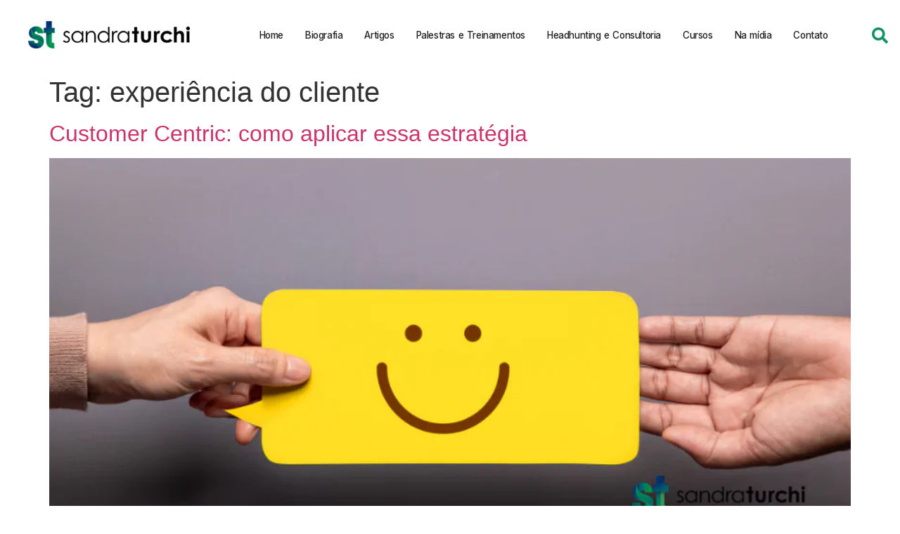

--- FILE ---
content_type: text/css
request_url: https://sandraturchi.com.br/wp-content/uploads/elementor/css/post-30.css?ver=1754601151
body_size: 566
content:
.elementor-30 .elementor-element.elementor-element-55abe75 > .elementor-container{max-width:1300px;}.elementor-30 .elementor-element.elementor-element-55abe75 > .elementor-container > .elementor-column > .elementor-widget-wrap{align-content:center;align-items:center;}.elementor-30 .elementor-element.elementor-element-55abe75:not(.elementor-motion-effects-element-type-background), .elementor-30 .elementor-element.elementor-element-55abe75 > .elementor-motion-effects-container > .elementor-motion-effects-layer{background-color:var( --e-global-color-cad34a4 );}.elementor-30 .elementor-element.elementor-element-55abe75{transition:background 0.3s, border 0.3s, border-radius 0.3s, box-shadow 0.3s;padding:20px 30px 20px 30px;}.elementor-30 .elementor-element.elementor-element-55abe75 > .elementor-background-overlay{transition:background 0.3s, border-radius 0.3s, opacity 0.3s;}.elementor-30 .elementor-element.elementor-element-754cc6d .elementor-icon-wrapper{text-align:center;}.elementor-30 .elementor-element.elementor-element-754cc6d .elementor-icon{font-size:25px;}.elementor-30 .elementor-element.elementor-element-754cc6d .elementor-icon svg{height:25px;}.elementor-30 .elementor-element.elementor-element-e98fd5c > .elementor-element-populated{margin:0px 0px 0px 0px;--e-column-margin-right:0px;--e-column-margin-left:0px;padding:0px 0px 0px 0px;}.elementor-30 .elementor-element.elementor-element-5f0f1e2 .bdt-navbar-container{justify-content:center;}.elementor-30 .elementor-element.elementor-element-5f0f1e2 .bdt-navbar-nav{transform:translateX(2px);margin-left:-1px;}.elementor-30 .elementor-element.elementor-element-5f0f1e2 .bdt-navbar-nav > li > a{min-height:35px;color:var( --e-global-color-text );font-family:"Inter", Sans-serif;font-size:13.5px;font-weight:500;letter-spacing:-0.4px;word-spacing:1px;}.elementor-30 .elementor-element.elementor-element-5f0f1e2 .bdt-navbar-nav > li{margin-left:1px;}.elementor-30 .elementor-element.elementor-element-5f0f1e2 .bdt-navbar-nav > li > a:hover{color:var( --e-global-color-secondary );}.elementor-30 .elementor-element.elementor-element-5f0f1e2 .bdt-navbar-nav > li.bdt-active > a{color:var( --e-global-color-secondary );}.elementor-30 .elementor-element.elementor-element-df5f87d > .elementor-element-populated{padding:0px 0px 0px 10px;}.elementor-30 .elementor-element.elementor-element-601ac5f .elementor-search-form{text-align:center;}.elementor-30 .elementor-element.elementor-element-601ac5f .elementor-search-form__toggle{--e-search-form-toggle-size:33px;--e-search-form-toggle-color:var( --e-global-color-secondary );--e-search-form-toggle-background-color:#02010100;--e-search-form-toggle-icon-size:calc(70em / 100);}.elementor-30 .elementor-element.elementor-element-601ac5f.elementor-search-form--skin-full_screen .elementor-search-form__container{background-color:#D5D2C9EB;}.elementor-30 .elementor-element.elementor-element-601ac5f input[type="search"].elementor-search-form__input{font-family:"Inter", Sans-serif;font-size:30px;font-weight:400;}.elementor-30 .elementor-element.elementor-element-601ac5f:not(.elementor-search-form--skin-full_screen) .elementor-search-form__container{border-color:var( --e-global-color-text );border-radius:0px;}.elementor-30 .elementor-element.elementor-element-601ac5f.elementor-search-form--skin-full_screen input[type="search"].elementor-search-form__input{border-color:var( --e-global-color-text );border-radius:0px;}.elementor-30 .elementor-element.elementor-element-601ac5f:not(.elementor-search-form--skin-full_screen) .elementor-search-form--focus .elementor-search-form__input,
					.elementor-30 .elementor-element.elementor-element-601ac5f .elementor-search-form--focus .elementor-search-form__icon,
					.elementor-30 .elementor-element.elementor-element-601ac5f .elementor-lightbox .dialog-lightbox-close-button:hover,
					.elementor-30 .elementor-element.elementor-element-601ac5f.elementor-search-form--skin-full_screen input[type="search"].elementor-search-form__input:focus{color:var( --e-global-color-text );fill:var( --e-global-color-text );}.elementor-30 .elementor-element.elementor-element-601ac5f .elementor-search-form__toggle:hover{--e-search-form-toggle-color:#096C46;}.elementor-30 .elementor-element.elementor-element-601ac5f .elementor-search-form__toggle:focus{--e-search-form-toggle-color:#096C46;}.elementor-widget .tippy-tooltip .tippy-content{text-align:center;}@media(max-width:1024px){.elementor-30 .elementor-element.elementor-element-55abe75{padding:20px 40px 20px 40px;}.elementor-30 .elementor-element.elementor-element-3473a33{text-align:left;}}@media(max-width:767px){.elementor-30 .elementor-element.elementor-element-55abe75{padding:20px 10px 20px 10px;}.elementor-30 .elementor-element.elementor-element-757a1cb{width:70%;}.elementor-30 .elementor-element.elementor-element-a39c513{width:17%;}.elementor-bc-flex-widget .elementor-30 .elementor-element.elementor-element-a39c513.elementor-column .elementor-widget-wrap{align-items:center;}.elementor-30 .elementor-element.elementor-element-a39c513.elementor-column.elementor-element[data-element_type="column"] > .elementor-widget-wrap.elementor-element-populated{align-content:center;align-items:center;}.elementor-30 .elementor-element.elementor-element-df5f87d{width:10%;}.elementor-bc-flex-widget .elementor-30 .elementor-element.elementor-element-df5f87d.elementor-column .elementor-widget-wrap{align-items:center;}.elementor-30 .elementor-element.elementor-element-df5f87d.elementor-column.elementor-element[data-element_type="column"] > .elementor-widget-wrap.elementor-element-populated{align-content:center;align-items:center;}}@media(min-width:768px){.elementor-30 .elementor-element.elementor-element-757a1cb{width:20.49%;}.elementor-30 .elementor-element.elementor-element-a39c513{width:3.09%;}.elementor-30 .elementor-element.elementor-element-e98fd5c{width:74.338%;}.elementor-30 .elementor-element.elementor-element-df5f87d{width:2.043%;}}@media(max-width:1024px) and (min-width:768px){.elementor-30 .elementor-element.elementor-element-757a1cb{width:80%;}.elementor-30 .elementor-element.elementor-element-a39c513{width:20%;}.elementor-30 .elementor-element.elementor-element-df5f87d{width:20%;}}

--- FILE ---
content_type: text/css
request_url: https://sandraturchi.com.br/wp-content/uploads/elementor/css/post-18.css?ver=1754601151
body_size: 584
content:
.elementor-18 .elementor-element.elementor-element-6148ffa:not(.elementor-motion-effects-element-type-background), .elementor-18 .elementor-element.elementor-element-6148ffa > .elementor-motion-effects-container > .elementor-motion-effects-layer{background-color:transparent;background-image:linear-gradient(120deg, #0B2966 0%, #129361 60%);}.elementor-18 .elementor-element.elementor-element-6148ffa > .elementor-background-overlay{background-image:url("https://sandraturchi.com.br/wp-content/uploads/2022/12/abstract-white.png");background-position:0px -174px;opacity:0.83;transition:background 0.3s, border-radius 0.3s, opacity 0.3s;}.elementor-18 .elementor-element.elementor-element-6148ffa{transition:background 0.3s, border 0.3s, border-radius 0.3s, box-shadow 0.3s;padding:40px 0px 40px 0px;}.elementor-18 .elementor-element.elementor-element-c30855b > .elementor-widget-wrap > .elementor-widget:not(.elementor-widget__width-auto):not(.elementor-widget__width-initial):not(:last-child):not(.elementor-absolute){margin-bottom:5px;}.elementor-18 .elementor-element.elementor-element-51bc51d .elementor-icon-wrapper{text-align:center;}.elementor-18 .elementor-element.elementor-element-51bc51d.elementor-view-stacked .elementor-icon{background-color:var( --e-global-color-cad34a4 );}.elementor-18 .elementor-element.elementor-element-51bc51d.elementor-view-framed .elementor-icon, .elementor-18 .elementor-element.elementor-element-51bc51d.elementor-view-default .elementor-icon{color:var( --e-global-color-cad34a4 );border-color:var( --e-global-color-cad34a4 );}.elementor-18 .elementor-element.elementor-element-51bc51d.elementor-view-framed .elementor-icon, .elementor-18 .elementor-element.elementor-element-51bc51d.elementor-view-default .elementor-icon svg{fill:var( --e-global-color-cad34a4 );}.elementor-18 .elementor-element.elementor-element-6cea2cb{text-align:center;}.elementor-18 .elementor-element.elementor-element-6cea2cb .elementor-heading-title{color:var( --e-global-color-cad34a4 );font-family:"Inter", Sans-serif;font-weight:600;}.elementor-18 .elementor-element.elementor-element-542da1a{text-align:center;}.elementor-18 .elementor-element.elementor-element-542da1a .elementor-heading-title{color:var( --e-global-color-cad34a4 );font-family:"Inter", Sans-serif;font-size:18px;font-weight:400;}.elementor-18 .elementor-element.elementor-element-cb344d3{--spacer-size:30px;}.elementor-18 .elementor-element.elementor-element-2ae06b6{text-align:center;}.elementor-18 .elementor-element.elementor-element-2ae06b6 .elementor-heading-title{color:var( --e-global-color-cad34a4 );font-family:"Inter", Sans-serif;font-size:23px;font-weight:600;}.elementor-18 .elementor-element.elementor-element-6a6a8e9{--grid-template-columns:repeat(0, auto);--icon-size:23px;--grid-column-gap:5px;--grid-row-gap:0px;}.elementor-18 .elementor-element.elementor-element-6a6a8e9 .elementor-widget-container{text-align:center;}.elementor-18 .elementor-element.elementor-element-6a6a8e9 .elementor-social-icon{background-color:#FFFFFF00;border-style:solid;border-width:2px 2px 2px 2px;border-color:var( --e-global-color-cad34a4 );}.elementor-18 .elementor-element.elementor-element-6a6a8e9 .elementor-social-icon i{color:var( --e-global-color-cad34a4 );}.elementor-18 .elementor-element.elementor-element-6a6a8e9 .elementor-social-icon svg{fill:var( --e-global-color-cad34a4 );}.elementor-18 .elementor-element.elementor-element-6a6a8e9 .elementor-social-icon:hover{background-color:var( --e-global-color-primary );border-color:var( --e-global-color-primary );}.elementor-18 .elementor-element.elementor-element-6a6a8e9 .elementor-social-icon:hover i{color:var( --e-global-color-cad34a4 );}.elementor-18 .elementor-element.elementor-element-6a6a8e9 .elementor-social-icon:hover svg{fill:var( --e-global-color-cad34a4 );}.elementor-18 .elementor-element.elementor-element-edf0bb5{--spacer-size:49px;}.elementor-bc-flex-widget .elementor-18 .elementor-element.elementor-element-f3783d6.elementor-column .elementor-widget-wrap{align-items:center;}.elementor-18 .elementor-element.elementor-element-f3783d6.elementor-column.elementor-element[data-element_type="column"] > .elementor-widget-wrap.elementor-element-populated{align-content:center;align-items:center;}.elementor-18 .elementor-element.elementor-element-cd66233{text-align:right;}.elementor-bc-flex-widget .elementor-18 .elementor-element.elementor-element-9572835.elementor-column .elementor-widget-wrap{align-items:center;}.elementor-18 .elementor-element.elementor-element-9572835.elementor-column.elementor-element[data-element_type="column"] > .elementor-widget-wrap.elementor-element-populated{align-content:center;align-items:center;}.elementor-18 .elementor-element.elementor-element-e034211{text-align:left;}.elementor-18 .elementor-element.elementor-element-e034211 .elementor-heading-title{color:var( --e-global-color-cad34a4 );font-family:"Inter", Sans-serif;font-size:14px;font-weight:400;}.elementor-18 .elementor-element.elementor-element-e034211 > .elementor-widget-container{padding:0px 0px 0px 010px;}.elementor-widget .tippy-tooltip .tippy-content{text-align:center;}@media(min-width:768px){.elementor-18 .elementor-element.elementor-element-f3783d6{width:44.459%;}.elementor-18 .elementor-element.elementor-element-9572835{width:55.541%;}}@media(max-width:1024px){.elementor-18 .elementor-element.elementor-element-6148ffa > .elementor-background-overlay{background-position:0px 0px;}}@media(max-width:767px){.elementor-18 .elementor-element.elementor-element-6148ffa > .elementor-background-overlay{background-position:0px 33px;}.elementor-18 .elementor-element.elementor-element-6148ffa{padding:40px 10px 40px 10px;}.elementor-18 .elementor-element.elementor-element-6cea2cb .elementor-heading-title{font-size:25px;}.elementor-18 .elementor-element.elementor-element-2ae06b6 .elementor-heading-title{font-size:17px;}.elementor-18 .elementor-element.elementor-element-cd66233{text-align:center;}.elementor-18 .elementor-element.elementor-element-e034211{text-align:center;}.elementor-18 .elementor-element.elementor-element-e034211 > .elementor-widget-container{margin:0px 0px 0px 0px;padding:10px 10px 10px 10px;}}

--- FILE ---
content_type: text/css
request_url: https://sandraturchi.com.br/wp-content/plugins/bdthemes-element-pack/assets/css/ep-font.css?ver=6.7.0
body_size: 996
content:
@font-face{font-family:'element-pack';src:url('../fonts/element-pack.woff2?o3uefo') format('woff2'),url('../fonts/element-pack.ttf?o3uefo') format('truetype'),url('../fonts/element-pack.woff?o3uefo') format('woff'),url('../fonts/element-pack.svg?o3uefo#element-pack') format('svg');font-weight:normal;font-style:normal;font-display:block}[class^="ep-icon-"],[class*=" ep-icon-"]{font-family:'element-pack' !important;speak:never;font-style:normal;font-weight:normal;font-variant:normal;text-transform:none;line-height:1;-webkit-font-smoothing:antialiased;-moz-osx-font-smoothing:grayscale}.ep-icon-arrow-right-default:before{content:"\e96f"}.ep-icon-arrow-right-0:before{content:"\e96f"}.ep-icon-arrow-left-default:before{content:"\e970"}.ep-icon-arrow-left-0:before{content:"\e970"}.ep-icon-arrow-left:before{content:"\e94d"}.ep-icon-arrow-right:before{content:"\e94e"}.ep-icon-arrow-left-1:before{content:"\e917"}.ep-icon-arrow-right-1:before{content:"\e925"}.ep-icon-arrow-left-2:before{content:"\e918"}.ep-icon-arrow-right-2:before{content:"\e926"}.ep-icon-arrow-left-3:before{content:"\e919"}.ep-icon-arrow-right-3:before{content:"\e927"}.ep-icon-arrow-left-4:before{content:"\e91a"}.ep-icon-arrow-right-4:before{content:"\e928"}.ep-icon-arrow-left-5:before{content:"\e943"}.ep-icon-arrow-right-5:before{content:"\e944"}.ep-icon-arrow-left-6:before{content:"\e945"}.ep-icon-arrow-right-6:before{content:"\e946"}.ep-icon-arrow-left-7:before{content:"\e949"}.ep-icon-arrow-right-7:before{content:"\e94a"}.ep-icon-arrow-left-8:before{content:"\e91e"}.ep-icon-arrow-right-8:before{content:"\e92c"}.ep-icon-arrow-left-9:before{content:"\e91f"}.ep-icon-arrow-right-9:before{content:"\e92d"}.ep-icon-arrow-left-10:before{content:"\e920"}.ep-icon-arrow-right-10:before{content:"\e92e"}.ep-icon-arrow-left-11:before{content:"\e921"}.ep-icon-arrow-right-11:before{content:"\e92f"}.ep-icon-arrow-left-12:before{content:"\e94b"}.ep-icon-arrow-right-12:before{content:"\e94c"}.ep-icon-arrow-left-13:before{content:"\e922"}.ep-icon-arrow-right-13:before{content:"\e930"}.ep-icon-arrow-left-14:before{content:"\e91d"}.ep-icon-arrow-right-14:before{content:"\e92b"}.ep-icon-arrow-left-15:before{content:"\e923"}.ep-icon-arrow-right-15:before{content:"\e931"}.ep-icon-arrow-left-16:before{content:"\e924"}.ep-icon-arrow-right-16:before{content:"\e932"}.ep-icon-arrow-left-17:before{content:"\e91c"}.ep-icon-arrow-right-17:before{content:"\e92a"}.ep-icon-arrow-left-18:before{content:"\e91b"}.ep-icon-arrow-right-18:before{content:"\e929"}.ep-icon-arrow-up-1:before{content:"\e933"}.ep-icon-arrow-down-1:before{content:"\e910"}.ep-icon-arrow-up-2:before{content:"\e934"}.ep-icon-arrow-down-2:before{content:"\e911"}.ep-icon-arrow-up-3:before{content:"\e935"}.ep-icon-arrow-down-3:before{content:"\e912"}.ep-icon-arrow-up-4:before{content:"\e936"}.ep-icon-arrow-down-4:before{content:"\e913"}.ep-icon-arrow-up-5:before{content:"\e937"}.ep-icon-arrow-down-5:before{content:"\e915"}.ep-icon-arrow-up-7:before{content:"\e938"}.ep-icon-arrow-down-7:before{content:"\e916"}.ep-icon-arrow-up-8:before{content:"\e939"}.ep-icon-arrow-down-8:before{content:"\e947"}.ep-icon-arrow-left-circle-1:before{content:"\e93b"}.ep-icon-arrow-right-circle-1:before{content:"\e93f"}.ep-icon-arrow-left-circle-2:before{content:"\e93c"}.ep-icon-arrow-right-circle-2:before{content:"\e940"}.ep-icon-arrow-left-circle-3:before{content:"\e93d"}.ep-icon-arrow-right-circle-3:before{content:"\e941"}.ep-icon-arrow-left-circle-4:before{content:"\e93a"}.ep-icon-arrow-right-circle-4:before{content:"\e93e"}.ep-icon-arrow-left-square-1:before{content:"\e948"}.ep-icon-arrow-right-square-1:before{content:"\e942"}.ep-icon-puzzle:before{content:"\e973"}.ep-icon-bar:before{content:"\e974"}.ep-icon-copy:before{content:"\e975"}.ep-icon-graduation:before{content:"\e976"}.ep-icon-clock:before{content:"\e977"}.ep-icon-envelope:before{content:"\e971"}.ep-icon-eye:before{content:"\e972"}.ep-icon-gallery:before{content:"\e96e"}.ep-icon-element-pack:before{content:"\e902"}.ep-icon-aside:before{content:"\e914"}.ep-icon-post:before{content:"\e950"}.ep-icon-standard:before{content:"\e950"}.ep-icon-quote:before{content:"\e951"}.ep-icon-new-tab:before{content:"\e952"}.ep-icon-refresh:before{content:"\e953"}.ep-icon-play-circle:before{content:"\e954"}.ep-icon-play:before{content:"\e955"}.ep-icon-checkmark:before{content:"\e956"}.ep-icon-close:before{content:"\e957"}.ep-icon-close-2:before{content:"\e958"}.ep-icon-plus-3:before{content:"\e959"}.ep-icon-question:before{content:"\e95a"}.ep-icon-star-full:before{content:"\e95b"}.ep-icon-star-half:before{content:"\e95c"}.ep-icon-star-empty:before{content:"\e95d"}.ep-icon-earth:before{content:"\e95e"}.ep-icon-heart-empty:before{content:"\e95f"}.ep-icon-heart-full:before{content:"\e960"}.ep-icon-link:before{content:"\e961"}.ep-icon-menu:before{content:"\e962"}.ep-icon-lock:before{content:"\e963"}.ep-icon-bubble:before{content:"\e964"}.ep-icon-chat:before{content:"\e964"}.ep-icon-reply:before{content:"\e965"}.ep-icon-location:before{content:"\e966"}.ep-icon-cart:before{content:"\e967"}.ep-icon-file-play1:before{content:"\e968"}.ep-icon-file-video:before{content:"\e969"}.ep-icon-video:before{content:"\e969"}.ep-icon-file-play:before{content:"\e96a"}.ep-icon-play1:before{content:"\e96a"}.ep-icon-file-music:before{content:"\e96b"}.ep-icon-music:before{content:"\e96b"}.ep-icon-audio:before{content:"\e96b"}.ep-icon-file-picture:before{content:"\e96c"}.ep-icon-image:before{content:"\e96c"}.ep-icon-pencil:before{content:"\e96d"}.ep-icon-edit:before{content:"\e96d"}.ep-icon-hexagon-zigzag:before{content:"\e90f"}.ep-icon-bulge-rectangle:before{content:"\e90e"}.ep-icon-hexagon-radius2:before{content:"\e90d"}.ep-icon-hexagon:before{content:"\e90c"}.ep-icon-hexagon-radius:before{content:"\e604"}.ep-icon-g2:before{content:"\e90b"}.ep-icon-plus-2:before{content:"\e908"}.ep-icon-meneame:before{content:"\e906"}.ep-icon-moimir:before{content:"\e900"}.ep-icon-instapaper:before{content:"\e903"}.ep-icon-surfingbird:before{content:"\e904"}.ep-icon-livejournal:before{content:"\e905"}.ep-icon-baidu:before{content:"\e907"}.ep-icon-line:before{content:"\e90a"}.ep-icon-twitter:before{content:"\f099"}.ep-icon-linkedin:before{content:"\f0e1"}.ep-icon-github:before{content:"\f113"}.ep-icon-youtube:before{content:"\f167"}.ep-icon-xing:before{content:"\f168"}.ep-icon-instagram:before{content:"\f16d"}.ep-icon-tumblr:before{content:"\f173"}.ep-icon-apple:before{content:"\f179"}.ep-icon-android:before{content:"\f17b"}.ep-icon-dribbble:before{content:"\f17d"}.ep-icon-skype:before{content:"\f17e"}.ep-icon-vk:before{content:"\f189"}.ep-icon-weibo:before{content:"\f18a"}.ep-icon-renren:before{content:"\f18b"}.ep-icon-wordpress:before{content:"\f19a"}.ep-icon-google:before{content:"\f1a0"}.ep-icon-delicious:before{content:"\f1a5"}.ep-icon-digg:before{content:"\f1a6"}.ep-icon-soundcloud:before{content:"\f1be"}.ep-icon-wechat:before{content:"\f1d7"}.ep-icon-yelp:before{content:"\f1e9"}.ep-icon-pinterest:before{content:"\f231"}.ep-icon-whatsapp:before{content:"\f232"}.ep-icon-odnoklassniki:before{content:"\f263"}.ep-icon-pocket:before{content:"\f265"}.ep-icon-safari:before{content:"\f267"}.ep-icon-chrome:before{content:"\f268"}.ep-icon-firefox:before{content:"\f269"}.ep-icon-opera:before{content:"\f26a"}.ep-icon-ie:before{content:"\f26b"}.ep-icon-vimeo:before{content:"\f27d"}.ep-icon-reddit:before{content:"\f281"}.ep-icon-edge:before{content:"\f282"}.ep-icon-blogger:before{content:"\f37d"}.ep-icon-facebook:before{content:"\f39e"}.ep-icon-messenger:before{content:"\f39f"}.ep-icon-googleplay:before{content:"\f3ab"}.ep-icon-mix:before{content:"\f3cb"}.ep-icon-telegram:before{content:"\f3fe"}.ep-icon-uikit:before{content:"\f403"}.ep-icon-viber:before{content:"\f409"}.ep-icon-flipboard:before{content:"\f44d"}.ep-icon-buffer:before{content:"\f837"}.ep-icon-evernote:before{content:"\f839"}.ep-icon-plus-circle:before{content:"\e94f"}.ep-icon-circle-plus:before{content:"\e94f"}.ep-icon-plus:before{content:"\e909"}.ep-icon-search:before{content:"\e901"}

--- FILE ---
content_type: text/css
request_url: https://sandraturchi.com.br/wp-content/uploads/elementor/css/post-49.css?ver=1754601151
body_size: 299
content:
.elementor-49 .elementor-element.elementor-element-cadf53a:not(.elementor-motion-effects-element-type-background), .elementor-49 .elementor-element.elementor-element-cadf53a > .elementor-motion-effects-container > .elementor-motion-effects-layer{background-color:var( --e-global-color-55eace6 );}.elementor-49 .elementor-element.elementor-element-cadf53a{transition:background 0.3s, border 0.3s, border-radius 0.3s, box-shadow 0.3s;}.elementor-49 .elementor-element.elementor-element-cadf53a > .elementor-background-overlay{transition:background 0.3s, border-radius 0.3s, opacity 0.3s;}.elementor-49 .elementor-element.elementor-element-47b745c{text-align:center;}.elementor-49 .elementor-element.elementor-element-47b745c .elementor-heading-title{color:var( --e-global-color-text );font-family:"Inter", Sans-serif;font-size:22px;font-weight:500;}.elementor-49 .elementor-element.elementor-element-2258f08{text-align:center;}.elementor-49 .elementor-element.elementor-element-2258f08 .elementor-heading-title{color:var( --e-global-color-text );font-family:"Inter", Sans-serif;font-size:22px;font-weight:500;}.elementor-49 .elementor-element.elementor-element-d356f00{text-align:center;}.elementor-49 .elementor-element.elementor-element-d356f00 .elementor-heading-title{color:var( --e-global-color-text );font-family:"Inter", Sans-serif;font-size:22px;font-weight:500;}.elementor-49 .elementor-element.elementor-element-c2f909a{text-align:center;}.elementor-49 .elementor-element.elementor-element-c2f909a .elementor-heading-title{color:var( --e-global-color-text );font-family:"Inter", Sans-serif;font-size:22px;font-weight:500;}.elementor-49 .elementor-element.elementor-element-138f4bb{text-align:center;}.elementor-49 .elementor-element.elementor-element-138f4bb .elementor-heading-title{color:var( --e-global-color-text );font-family:"Inter", Sans-serif;font-size:22px;font-weight:500;}.elementor-49 .elementor-element.elementor-element-11458ea{text-align:center;}.elementor-49 .elementor-element.elementor-element-11458ea .elementor-heading-title{color:var( --e-global-color-text );font-family:"Inter", Sans-serif;font-size:22px;font-weight:500;}.elementor-49 .elementor-element.elementor-element-23ca64b{text-align:center;}.elementor-49 .elementor-element.elementor-element-23ca64b .elementor-heading-title{color:var( --e-global-color-text );font-family:"Inter", Sans-serif;font-size:22px;font-weight:500;}.elementor-49 .elementor-element.elementor-element-203fe34{text-align:center;}.elementor-49 .elementor-element.elementor-element-203fe34 .elementor-heading-title{color:var( --e-global-color-text );font-family:"Inter", Sans-serif;font-size:22px;font-weight:500;}.elementor-49 .elementor-element.elementor-element-912b71b{--grid-template-columns:repeat(0, auto);--icon-size:23px;--grid-column-gap:5px;--grid-row-gap:0px;}.elementor-49 .elementor-element.elementor-element-912b71b .elementor-widget-container{text-align:center;}.elementor-49 .elementor-element.elementor-element-912b71b .elementor-social-icon{background-color:#FFFFFF00;border-style:solid;border-width:2px 2px 2px 2px;border-color:var( --e-global-color-secondary );}.elementor-49 .elementor-element.elementor-element-912b71b .elementor-social-icon i{color:var( --e-global-color-text );}.elementor-49 .elementor-element.elementor-element-912b71b .elementor-social-icon svg{fill:var( --e-global-color-text );}.elementor-49 .elementor-element.elementor-element-912b71b .elementor-social-icon:hover{background-color:var( --e-global-color-primary );border-color:var( --e-global-color-primary );}.elementor-49 .elementor-element.elementor-element-912b71b .elementor-social-icon:hover i{color:var( --e-global-color-cad34a4 );}.elementor-49 .elementor-element.elementor-element-912b71b .elementor-social-icon:hover svg{fill:var( --e-global-color-cad34a4 );}#elementor-popup-modal-49 .dialog-message{width:1920px;height:100vh;align-items:center;}#elementor-popup-modal-49{justify-content:center;align-items:center;pointer-events:all;background-color:rgba(0,0,0,.8);}#elementor-popup-modal-49 .dialog-close-button{display:flex;font-size:30px;}#elementor-popup-modal-49 .dialog-widget-content{background-color:var( --e-global-color-55eace6 );box-shadow:2px 8px 23px 3px rgba(0,0,0,0.2);}.elementor-widget .tippy-tooltip .tippy-content{text-align:center;}#elementor-popup-modal-49 .dialog-close-button i{color:var( --e-global-color-secondary );}#elementor-popup-modal-49 .dialog-close-button svg{fill:var( --e-global-color-secondary );}#elementor-popup-modal-49 .dialog-close-button:hover i{color:var( --e-global-color-primary );}@media(max-width:767px){.elementor-49 .elementor-element.elementor-element-cadf53a{padding:200px 15px 200px 15px;}.elementor-49 .elementor-element.elementor-element-912b71b{--icon-size:18px;}#elementor-popup-modal-49 .dialog-message{width:460px;}}